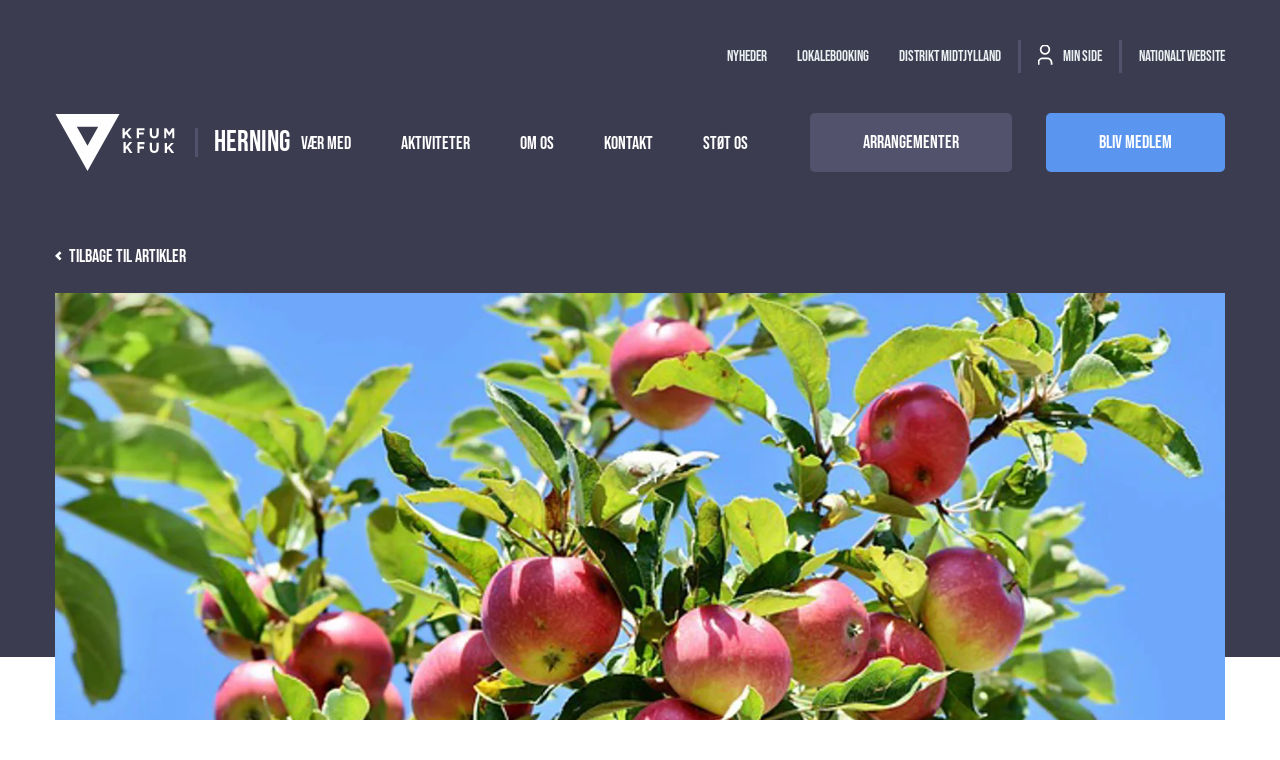

--- FILE ---
content_type: text/html; charset=utf-8
request_url: https://kfum-kfuk.dk/herning/artikler/2022/nyhedsbrev-september-2022/
body_size: 8209
content:

<!doctype html>
<html lang="da-DK">
<head>
    <meta charset="utf-8" />
    <meta name="viewport" content="width=device-width, initial-scale=1.0" />
    <link rel="apple-touch-icon" sizes="180x180" href="/apple-touch-icon.png">
    <link rel="icon" type="image/png" sizes="32x32" href="/favicon-32x32.png">
    <link rel="icon" type="image/png" sizes="16x16" href="/favicon-16x16.png">
    <link rel="mask-icon" color="#e13c23" href="/safari-pinned-tab.svg">
    <link rel="shortcut icon" href="/favicon.ico">
    <meta name="apple-mobile-web-app-title" content="KFUM og KFUK"> 
    <meta name="application-name" content="KFUM og KFUK">
    <meta name="msapplication-TileColor" content="#eaeff1">
    <meta name="theme-color" content="#ffffff">

    <link rel="stylesheet" href="/Frontend/Styles/main.css?v=FU5y_ymkNY9cTfB22OhnyuF39aS5Y85T_gJ_pczFSNo" />

        <title>Nyhedsbrev september 2022</title>

    <meta name="keywords" content="" />
    <meta property="og:title" content="" />
    <meta property="og:description" content="" />
    <meta property="og:type" content="website" />


    <meta property="og:image" content="https://kfum-kfuk.dk/media/fifb3vjv/%C3%A6bletr%C3%A6-og-bl%C3%A5-himmel.jpg" />



<script id="CookieConsent" src="https://policy.app.cookieinformation.com/uc.js" data-culture="DA" type="text/javascript"></script>

<!-- Google Tag Manager -->
<script>(function(w,d,s,l,i){w[l]=w[l]||[];w[l].push({'gtm.start':
new Date().getTime(),event:'gtm.js'});var f=d.getElementsByTagName(s)[0],
j=d.createElement(s),dl=l!='dataLayer'?'&l='+l:'';j.async=true;j.src=
'https://www.googletagmanager.com/gtm.js?id='+i+dl;f.parentNode.insertBefore(j,f);
})(window,document,'script','dataLayer','GTM-WV9KFHG');</script>
<!-- End Google Tag Manager --></head>
<body>


<!-- Google Tag Manager (noscript) -->
<noscript><iframe src="https://www.googletagmanager.com/ns.html?id=GTM-WV9KFHG"
height="0" width="0" style="display:none;visibility:hidden"></iframe></noscript>
<!-- End Google Tag Manager (noscript) -->
<script> (function(d, s, id) { var js; if (d.getElementById(id)) {return;} js = d.createElement(s); js.id = id; js.src = "https://embedsocial.com/cdn/ht.js"; d.getElementsByTagName("head")[0].appendChild(js); }(document, "script", "EmbedSocialHashtagScript")); </script>
<header class="d-none d-xl-block header " data-component="header" data-component-args='{"desktop": true}' style="background: #3c3c50;">
    <div class="container-xxl container-fluid">
        <nav class="header__service-menu">
            <ul>
                    <li class="">
                        <a href="/herning/artikler/">Nyheder</a>
                    </li>
                    <li class="">
                        <a href="/herning/lokalebooking/">Lokalebooking</a>
                    </li>
                    <li class="">
                        <a href="/midtjylland/">Distrikt Midtjylland</a>
                    </li>

                    <li class="header__service-menu-divider">
                        <a href="https://medlem.kfum-kfuk.dk/web/login" target="_blank">
                            <svg width="16px" height="21px" viewBox="0 0 16 21" version="1.1" xmlns="http://www.w3.org/2000/svg" xmlns:xlink="http://www.w3.org/1999/xlink">
                                <g stroke="#ffffff" stroke-width="1.75" fill="none" fill-rule="evenodd" stroke-linejoin="round">
                                    <circle stroke-linecap="round" cx="7" cy="4.58333333" r="4.33333333"></circle>
                                    <path d="M0.5,19.75 L0.5,17.5833333 C0.5,15.1900994 2.44009942,13.25 4.83333333,13.25 L9.16666667,13.25 C11.5599006,13.25 13.5,15.1900994 13.5,17.5833333 L13.5,19.75"></path>
                                </g>
                            </svg>
                            Min side
                        </a>
                    </li>


                <li class="header__service-menu-divider">
                    <a class="active" href="https://kfum-kfuk.dk">Nationalt website</a>
                </li>
            </ul>
        </nav>

        <div class="header__main ms-auto">
            <div class="header__logo">
                <a href="https://kfum-kfuk.dk/herning">
<embed><source srcset="/media/bg2lgeqn/negativ.svg?rmode=pad&v=1db91a7d69ad980&format=webp&quality=80" type="image/webp"></source><img alt="KFUM KFUK" class="header__logo-invert" src="/media/bg2lgeqn/negativ.svg?rmode=pad&v=1db91a7d69ad980&format=svg&quality=80"></img></embed>
<embed><source srcset="/media/pyrmdr3z/farve.svg?rmode=pad&v=1db91a7d6acb3d0&format=webp&quality=80" type="image/webp"></source><img alt="KFUM KFUK" class="header__logo-color" src="/media/pyrmdr3z/farve.svg?rmode=pad&v=1db91a7d6acb3d0&format=svg&quality=80"></img></embed>                </a>
            </div>

            <div class="header__local-title">
            Herning
            </div>

            <nav class="header__main-menu ms-auto">
                <ul>
                        <li class="">
                            <a href="/herning/vaer-med/">
                                V&#xE6;r med
                            </a>

                                <ul>
                                        <li class="">
                                            <a href="/herning/vaer-med/bliv-medlem/">Bliv medlem</a>
                                        </li>
                                        <li class="">
                                            <a href="/herning/vaer-med/bliv-frivillig/">Bliv frivillig</a>
                                        </li>
                                </ul>
                        </li>
                        <li class="">
                            <a href="/herning/aktiviteter/">
                                Aktiviteter
                            </a>

                                <ul>
                                        <li class="">
                                            <a href="/herning/aktiviteter/legegruppe/">Legegruppe</a>
                                        </li>
                                        <li class="">
                                            <a href="/herningboernehoejskole/">B&#xF8;rneh&#xF8;jskole</a>
                                        </li>
                                        <li class="">
                                            <a href="/herning/aktiviteter/fredagsmylder/">Fredagsmylder</a>
                                        </li>
                                        <li class="">
                                            <a href="/herning/aktiviteter/reflex/">Reflex</a>
                                        </li>
                                        <li class="">
                                            <a href="/herning/aktiviteter/fredagstraef/">Fredagstr&#xE6;f</a>
                                        </li>
                                        <li class="">
                                            <a href="/herning/aktiviteter/kryds-og-tvaers/">Kryds og Tv&#xE6;rs</a>
                                        </li>
                                        <li class="">
                                            <a href="/herning/aktiviteter/formiddagskaffe/">Formiddagskaffe</a>
                                        </li>
                                </ul>
                        </li>
                        <li class="">
                            <a href="/herning/om-os/">
                                Om os
                            </a>

                                <ul>
                                        <li class="">
                                            <a href="/herning/om-os/vedtaegter/">Vedt&#xE6;gter</a>
                                        </li>
                                </ul>
                        </li>
                        <li class="">
                            <a href="/herning/kontakt-os/">
                                Kontakt
                            </a>

                                <ul>
                                        <li class="">
                                            <a href="/herning/kontakt-os/bestyrelsen/">Bestyrelsen</a>
                                        </li>
                                        <li class="">
                                            <a href="/herning/kontakt-os/udvalg/">Udvalg</a>
                                        </li>
                                        <li class="">
                                            <a href="/herning/kontakt-os/webmaster/">Webmaster</a>
                                        </li>
                                </ul>
                        </li>
                        <li class="">
                            <a href="/herning/stoet-os/">
                                St&#xF8;t os
                            </a>

                        </li>
                </ul>
            </nav>

            <div class="header__action-menu ">
                    <a class="btn btn--secundary" href="/herning/events/">
                        Arrangementer
                    </a>

                    <a class="btn btn--primary" href="/herning/vaer-med/bliv-medlem/" target="">
                        Bliv medlem
                    </a>
            </div>
        </div>
    </div>
</header>

<header class="d-block d-xl-none header " data-component="header" style="background: #3c3c50;">
    <div class="container-fluid">
        <div class="header__main ms-auto">
            <div class="header__logo">
                <a href="https://kfum-kfuk.dk/herning">
<embed><source srcset="/media/bg2lgeqn/negativ.svg?rmode=pad&v=1db91a7d69ad980&format=webp&quality=80" type="image/webp"></source><img alt="KFUM KFUK" class="header__logo-invert" src="/media/bg2lgeqn/negativ.svg?rmode=pad&v=1db91a7d69ad980&format=svg&quality=80"></img></embed>
<embed><source srcset="/media/pyrmdr3z/farve.svg?rmode=pad&v=1db91a7d6acb3d0&format=webp&quality=80" type="image/webp"></source><img alt="KFUM KFUK" class="header__logo-color" src="/media/pyrmdr3z/farve.svg?rmode=pad&v=1db91a7d6acb3d0&format=svg&quality=80"></img></embed>                </a>
                <div class="header__local-title">
                Herning
                </div>
            </div>

            <div classs="header__menu">
                <button class="header__burger-open">
                    <span></span>
                    Menu
                </button>
            </div>
        </div>
    </div>

    <div class="header__main-menu d-none">
        <div class="header__top-bar">
            <div class="header__logo">
                <a href="https://kfum-kfuk.dk/herning">
<embed><source srcset="/media/pyrmdr3z/farve.svg?rmode=pad&v=1db91a7d6acb3d0&format=webp&quality=80" type="image/webp"></source><img alt="KFUM KFUK" src="/media/pyrmdr3z/farve.svg?rmode=pad&v=1db91a7d6acb3d0&format=svg&quality=80"></img></embed>                </a>
            </div>

            <div classs="header__menu">
                <button class="header__burger-close">
                    <span></span>
                    Luk
                </button>
            </div>
        </div>

        <div class="header__container">
            <nav>
                <ul class="header__menu-container">
                        <li class="header__link">
                            <a href="/herning/vaer-med/">
                                V&#xE6;r med

                                    <span class="header__forward">
                                        <svg width="10px" height="14px" viewBox="0 0 17 23" version="1.1" xmlns="http://www.w3.org/2000/svg" xmlns:xlink="http://www.w3.org/1999/xlink">
                                            <g fill="#5A96F0" transform="translate(-13, 34) rotate(-90)">
                                                <polygon points="28.7363636 14.1363636 22.1363636 20.9935065 15.5363636 14.1363636 11.1363636 18.7077922 22.1363636 30.1363636 33.1363636 18.7077922"></polygon>
                                            </g>
                                        </svg>
                                    </span>
                            </a>

                                <ul>
                                    <li class="header__link">
                                        <a href="#" class="header__back">
                                            <svg width="10px" height="14px" viewBox="0 0 17 23" version="1.1" xmlns="http://www.w3.org/2000/svg" xmlns:xlink="http://www.w3.org/1999/xlink">
                                                <g transform="translate(30, -11) rotate(90)" fill="#5A96F0">
                                                    <polygon points="28.7363636 14.1363636 22.1363636 20.9935065 15.5363636 14.1363636 11.1363636 18.7077922 22.1363636 30.1363636 33.1363636 18.7077922"></polygon>
                                                </g>
                                            </svg>

                                            V&#xE6;r med
                                        </a>
                                    </li>
                                        <li class="header__link">
                                            <a href="/herning/vaer-med/bliv-medlem/">Bliv medlem</a>
                                        </li>
                                        <li class="header__link">
                                            <a href="/herning/vaer-med/bliv-frivillig/">Bliv frivillig</a>
                                        </li>
                                </ul>
                        </li>
                        <li class="header__link">
                            <a href="/herning/aktiviteter/">
                                Aktiviteter

                                    <span class="header__forward">
                                        <svg width="10px" height="14px" viewBox="0 0 17 23" version="1.1" xmlns="http://www.w3.org/2000/svg" xmlns:xlink="http://www.w3.org/1999/xlink">
                                            <g fill="#5A96F0" transform="translate(-13, 34) rotate(-90)">
                                                <polygon points="28.7363636 14.1363636 22.1363636 20.9935065 15.5363636 14.1363636 11.1363636 18.7077922 22.1363636 30.1363636 33.1363636 18.7077922"></polygon>
                                            </g>
                                        </svg>
                                    </span>
                            </a>

                                <ul>
                                    <li class="header__link">
                                        <a href="#" class="header__back">
                                            <svg width="10px" height="14px" viewBox="0 0 17 23" version="1.1" xmlns="http://www.w3.org/2000/svg" xmlns:xlink="http://www.w3.org/1999/xlink">
                                                <g transform="translate(30, -11) rotate(90)" fill="#5A96F0">
                                                    <polygon points="28.7363636 14.1363636 22.1363636 20.9935065 15.5363636 14.1363636 11.1363636 18.7077922 22.1363636 30.1363636 33.1363636 18.7077922"></polygon>
                                                </g>
                                            </svg>

                                            Aktiviteter
                                        </a>
                                    </li>
                                        <li class="header__link">
                                            <a href="/herning/aktiviteter/legegruppe/">Legegruppe</a>
                                        </li>
                                        <li class="header__link">
                                            <a href="/herningboernehoejskole/">B&#xF8;rneh&#xF8;jskole</a>
                                        </li>
                                        <li class="header__link">
                                            <a href="/herning/aktiviteter/fredagsmylder/">Fredagsmylder</a>
                                        </li>
                                        <li class="header__link">
                                            <a href="/herning/aktiviteter/reflex/">Reflex</a>
                                        </li>
                                        <li class="header__link">
                                            <a href="/herning/aktiviteter/fredagstraef/">Fredagstr&#xE6;f</a>
                                        </li>
                                        <li class="header__link">
                                            <a href="/herning/aktiviteter/kryds-og-tvaers/">Kryds og Tv&#xE6;rs</a>
                                        </li>
                                        <li class="header__link">
                                            <a href="/herning/aktiviteter/formiddagskaffe/">Formiddagskaffe</a>
                                        </li>
                                </ul>
                        </li>
                        <li class="header__link">
                            <a href="/herning/om-os/">
                                Om os

                                    <span class="header__forward">
                                        <svg width="10px" height="14px" viewBox="0 0 17 23" version="1.1" xmlns="http://www.w3.org/2000/svg" xmlns:xlink="http://www.w3.org/1999/xlink">
                                            <g fill="#5A96F0" transform="translate(-13, 34) rotate(-90)">
                                                <polygon points="28.7363636 14.1363636 22.1363636 20.9935065 15.5363636 14.1363636 11.1363636 18.7077922 22.1363636 30.1363636 33.1363636 18.7077922"></polygon>
                                            </g>
                                        </svg>
                                    </span>
                            </a>

                                <ul>
                                    <li class="header__link">
                                        <a href="#" class="header__back">
                                            <svg width="10px" height="14px" viewBox="0 0 17 23" version="1.1" xmlns="http://www.w3.org/2000/svg" xmlns:xlink="http://www.w3.org/1999/xlink">
                                                <g transform="translate(30, -11) rotate(90)" fill="#5A96F0">
                                                    <polygon points="28.7363636 14.1363636 22.1363636 20.9935065 15.5363636 14.1363636 11.1363636 18.7077922 22.1363636 30.1363636 33.1363636 18.7077922"></polygon>
                                                </g>
                                            </svg>

                                            Om os
                                        </a>
                                    </li>
                                        <li class="header__link">
                                            <a href="/herning/om-os/vedtaegter/">Vedt&#xE6;gter</a>
                                        </li>
                                </ul>
                        </li>
                        <li class="header__link">
                            <a href="/herning/kontakt-os/">
                                Kontakt

                                    <span class="header__forward">
                                        <svg width="10px" height="14px" viewBox="0 0 17 23" version="1.1" xmlns="http://www.w3.org/2000/svg" xmlns:xlink="http://www.w3.org/1999/xlink">
                                            <g fill="#5A96F0" transform="translate(-13, 34) rotate(-90)">
                                                <polygon points="28.7363636 14.1363636 22.1363636 20.9935065 15.5363636 14.1363636 11.1363636 18.7077922 22.1363636 30.1363636 33.1363636 18.7077922"></polygon>
                                            </g>
                                        </svg>
                                    </span>
                            </a>

                                <ul>
                                    <li class="header__link">
                                        <a href="#" class="header__back">
                                            <svg width="10px" height="14px" viewBox="0 0 17 23" version="1.1" xmlns="http://www.w3.org/2000/svg" xmlns:xlink="http://www.w3.org/1999/xlink">
                                                <g transform="translate(30, -11) rotate(90)" fill="#5A96F0">
                                                    <polygon points="28.7363636 14.1363636 22.1363636 20.9935065 15.5363636 14.1363636 11.1363636 18.7077922 22.1363636 30.1363636 33.1363636 18.7077922"></polygon>
                                                </g>
                                            </svg>

                                            Kontakt
                                        </a>
                                    </li>
                                        <li class="header__link">
                                            <a href="/herning/kontakt-os/bestyrelsen/">Bestyrelsen</a>
                                        </li>
                                        <li class="header__link">
                                            <a href="/herning/kontakt-os/udvalg/">Udvalg</a>
                                        </li>
                                        <li class="header__link">
                                            <a href="/herning/kontakt-os/webmaster/">Webmaster</a>
                                        </li>
                                </ul>
                        </li>
                        <li class="header__link">
                            <a href="/herning/stoet-os/">
                                St&#xF8;t os

                            </a>

                        </li>
                </ul>

                <ul class="header__push">

                        <li class="header__service">
                            <a href="/herning/artikler/">Nyheder</a>
                        </li>
                        <li class="header__service">
                            <a href="/herning/lokalebooking/">Lokalebooking</a>
                        </li>
                        <li class="header__service">
                            <a href="/midtjylland/">Distrikt Midtjylland</a>
                        </li>
                </ul>
                <ul class="header__push">
                        <li class="header__divider">
                            <a href="https://medlem.kfum-kfuk.dk/web/login" target="_blank">
                                <svg width="16px" height="21px" viewBox="0 0 16 21" version="1.1" xmlns="http://www.w3.org/2000/svg" xmlns:xlink="http://www.w3.org/1999/xlink">
                                    <g stroke="#3c3c50" stroke-width="1.75" fill="none" fill-rule="evenodd" stroke-linejoin="round">
                                        <circle stroke-linecap="round" cx="7" cy="4.58333333" r="4.33333333"></circle>
                                        <path d="M0.5,19.75 L0.5,17.5833333 C0.5,15.1900994 2.44009942,13.25 4.83333333,13.25 L9.16666667,13.25 C11.5599006,13.25 13.5,15.1900994 13.5,17.5833333 L13.5,19.75"></path>
                                    </g>
                                </svg>
                                Min side
                            </a>
                        </li>
                </ul>
                <ul class="header__push header__lang">
                    <li>
                        <a class="active" href="https://kfum-kfuk.dk">Nationalt website</a>
                    </li>

                </ul>
            </nav>
        </div>

        <div class="header__action-menu">
                <a class="btn btn--secundary" href="/herning/events/">
                    Arrangementer
                </a>

                <a class="btn btn--primary" href="/herning/vaer-med/bliv-medlem/" target="">Bliv medlem</a>
        </div>
    </div>
</header>
    <main>
        

<div class="article-page">
    <div class="article-page__top">
        <div class="article-page__background">
            <div class="container-xxl container-fluid">
                <div class="row">
                    <div class="col-12">
                        <div class="article-page__back-link">
                            <a href="/herning/artikler/">
                                <svg width="7px" height="10px" class="me-1" viewBox="0 0 17 23" version="1.1" xmlns="http://www.w3.org/2000/svg" xmlns:xlink="http://www.w3.org/1999/xlink">
                                    <g transform="translate(30, -11) rotate(90)" fill="#fff">
                                        <polygon points="28.7363636 14.1363636 22.1363636 20.9935065 15.5363636 14.1363636 11.1363636 18.7077922 22.1363636 30.1363636 33.1363636 18.7077922"></polygon>
                                    </g>
                                </svg>
                                Tilbage til artikler
                            </a>
                        </div>
                        <figure class="article-page__image">
                            <picture><source media="(max-width: 767px" srcset="/media/fifb3vjv/æbletræ-og-blå-himmel.jpg?mode=crop&width=745&height=530&format=webp&quality=80" type="image/webp"></source><source media="(max-width: 767px" srcset="/media/fifb3vjv/æbletræ-og-blå-himmel.jpg?mode=crop&width=745&height=530&format=jpg&quality=80" type="image/jpg"></source><source srcset="/media/fifb3vjv/æbletræ-og-blå-himmel.jpg?mode=crop&width=1400&height=675&format=webp&quality=80" type="image/webp"></source><img alt="" loading="lazy" src="/media/fifb3vjv/æbletræ-og-blå-himmel.jpg?mode=crop&width=1400&height=675&format=jpg&quality=80"></img></picture>
                        </figure>
                    </div>
                </div>
            </div>
        </div>
        <div class="container-xxl container-fluid">
            <div class="row flex-column-reverse flex-xl-row">
                <div class="col-12 col-xl-1">
                    <div class="article-page__share">
                        <span>Del artikel</span>

                        <button data-component="share" data-component-args='{"url": "http://www.facebook.com/sharer.php?u=https://kfum-kfuk.dk/herning/artikler/2022/nyhedsbrev-september-2022/"}'>
                            <svg width="40px" height="40px" viewBox="0 0 40 40" version="1.1" xmlns="http://www.w3.org/2000/svg" xmlns:xlink="http://www.w3.org/1999/xlink">
                                <g stroke="none" stroke-width="1" fill="#3C3C50" fill-rule="evenodd">
                                    <path d="M20,0 C31.0456955,0 40,8.95430446 40,20 C40,31.0456955 31.0456955,40 20,40 C8.95430446,40 0,31.0456955 0,20 C0,8.95430446 8.95430446,0 20,0 Z M24.7983948,9.33333333 L21.7943222,9.33333333 C18.1859479,9.33333333 16.9158937,11.1523277 16.9158937,14.2113043 L16.9158937,16.4625939 L14.6666667,16.4625939 L14.6666667,20.212266 L16.9158937,20.212266 L16.9158937,31.0928973 L21.4179626,31.0928973 L21.4179626,20.2118413 L24.4216099,20.2118413 L24.819658,16.4621692 L21.4179626,16.4621692 L21.4230658,14.5854222 C21.4230658,13.60745 21.5159862,13.0834301 22.9206368,13.0834301 L24.7983948,13.0834301 L24.7983948,9.33333333 Z"></path>
                                </g>
                            </svg>
                        </button>
                    </div>
                </div>
                <div class="col-12 col-xl-10">
                    <div class="article-page__teaser">
                        <span class="article-page__tag"></span>
                        <h1>Nyhedsbrev september 2022</h1>
                        <p class="article-page-summury">Udsendt pr. mail til medlemmerne d. 15. september</p>
                        <p class="article-page-meta"><time>15. september 2022</time> Poul Rabjerg</p>
                    </div>
                </div>
            </div>
        </div>
    </div>

    <article>
<section class="slongcontentsection">

<div class="container-xxl container-fluid">
    <div class="long-content">
        <h4><strong>På lørdag er Ten Sing en del af åbningsceremonien for En FRI dag på torvet i Herning kl. 10</strong></h4>
<p>Tale ved Dorte West og musik fra Ten Sing.</p>
<p>”En FRI dag, det er dagen, hvor vi fylder gågaden med festlige foreninger og frivillige.<br />Der vil være aktiviteter for alle aldre og konkurrencer for bøde børn og voksne-<br />- med mulighed for at vinde fede præmier”</p>
<h4>"Barn af et tvangsægteskab" Ved journalist Deniz B. Serinci, tirsdag 20. september kl. 19.30</h4>
<p>Foredrag om årsager, konsekvenser og løsninger på social kontrol, tvangsægteskaber og æresdrab.<br />Deniz: "Undersøgelser har påvist massiv social kontrol blandt nydanskere; eksempelvis føler hver tredje indvandrerpige ikke, at hun må få en kæreste.<br />Jeg holder foredrag om årsager, konsekvenser og løsninger på social kontrol, tvangsægteskaber og æresdrab.<br />Jeg er født i Danmark af kurdiske forældre og er barn af tvangsægteskab.<br />Jeg fortæller, hvordan jeg i min gymnasietid sammen med en gruppe drenge udøvede social kontrol mod skolens muslimske piger. Vi holdt øje med, om pigerne talte med danske drenge, dansede med dem til festerne, eller spiste svinekød i kantinen.<br />Efter gymnasietiden fik to oplevelser mig til at tage afstand fra nogle af de normer, jeg er vokset op i.<br />Senere studerende jeg historie og Mellemøststudier og fik et fagligt indblik i de dybereliggende årsager til social kontrol, tvangsægteskaber og æresdrab."<br />"Deniz er knusende dygtig til at formidle svært stof, så alle kan forstå det." - Mads Brügger, Radio24syv.</p>
<h4>Sigurd Barrett i Herning kirke, 23. september kl. 19:00</h4>
<p>De lokale Y's Mens klubber indbyder til dansk 75 år jubilæum og international 100 år jubilæum.</p>
<p>Dette foregår i Herning kirke, fredag den 23. september kl. 19:00.<br />Sigurd Barrett synger og fortæller bibelhistorie.</p>
<p>Efterfølgende vil der være et lille traktement i kirkehuset.</p>
<h4>Børnehøjskole, 24. septermber kl. 13.00</h4>
<p>Her får vi besøg af Peter Vittrup fra Amager som vil orienterer om de erfaringer de har gjort sig på Amager i opstartsfasen med Børnehøjskole.</p>
<p>Tilmelding til Linda Thorkildsen send en mail til <a rel="noopener" href="mailto:lt@kfum-kfuk.dk" target="_blank">lt@kfum-kfuk.dk</a>  eller sms på 5168-8495, senest torsdag den 22.09.</p>
<h4>Ny bog i biblioteket: <em>Kom og vær med</em></h4>
<p>I foreningsbygningen har vi et bibliotek med mange forskellige bøger, som vi medlemmer af foreningen kan benytte os af.</p>
<p>Landsbevægelsen har lige sendt os en by bog:<br /><em>Kom og vær med</em> er en aktivitetsbog til brug i fællesskabet mellem børn og voksne. Bogen rummer 25 bibel-fortællinger, der sammen med en ledsagende refleksion og et væld af farverige fotos inspirerer til aktiviteter og lege og sætter samtaler i gang om tro og kristendom – mens man støber lys, laver raketter med natron, leger Judas, tager på drømme­rejser eller bager et gavebrød.<br /><br /><a rel="noopener" href="https://issuu.com/bibelselskabet/docs/kom_vaer_med_bladrepdf_1_" target="_blank" title="" data-saferedirecturl="https://www.google.com/url?q=https://issuu.com/bibelselskabet/docs/kom_vaer_med_bladrepdf_1_&source=gmail&ust=1663353700801000&usg=AOvVaw2B_ul3ToakmbQVq1k5BjfQ">https://issuu.com/bibelselskabet/docs/kom_vaer_med_bladrepdf_1_</a></p>
<p>På bestyrelsens vegne<br />Poul Rabjerg</p>
    </div>
</div>
</section>    </article>
</div>


    </main>

<footer class="footer">
    
<div class="footer__top">

        <nav class="footer__top-social" aria-label="Footer - social medier links">
            <ul>
                    <li>
                        <a aria-label="Facebook" href="https://www.facebook.com/KFUMogKFUKHerning" target="_blank">
                            <img src="/media/3zffud4x/face2.svg" loading="lazy" alt="" />
                        </a>
                    </li>
                    <li>
                        <a aria-label="Instagram" href="https://www.instagram.com/kfumogkfukidanmark/" target="_blank">
                            <img src="/media/y40fpdmz/insta.svg" loading="lazy" alt="" />
                        </a>
                    </li>
                    <li>
                        <a aria-label="YouTube" href="https://www.youtube.com/user/kfumkfuk" target="_blank">
                            <img src="/media/nodlvl5i/youtube.svg" loading="lazy" alt="" />
                        </a>
                    </li>
            </ul>
        </nav>
</div>

        <div class="footer__bottom">
            <div class="container-xxl container-fluid">
                <ul class="footer__bottom-infomation">
                        <li>KFUM og KFUK i Herning</li>



                        <li><a href="mailto:formand.herning@kfum-kfuk.dk">formand.herning@kfum-kfuk.dk</a></li>
                </ul>

                    <nav class="footer__bottom-privacy" aria-label="Footer - link til privatelivspoltik og cookie">
                        <ul>
                                <li><a href="/info/privatlivspolitik/" target="_blank">Privatlivspolitik</a></li>
                                <li><a href="/info/cookiepolitik/">Cookiepolitik</a></li>
                        </ul>
                    </nav>
            </div>
        </div>
</footer>
<script type="text/javascript" src="/Frontend/Scripts/Kfum.bundle.js"></script>
</body>
</html>

--- FILE ---
content_type: text/javascript
request_url: https://kfum-kfuk.dk/Frontend/Scripts/Src_Scripts_components_share_js.9571a54cbf81fbcfaf31.js
body_size: 416
content:
(globalThis["webpackChunkKfum"] = globalThis["webpackChunkKfum"] || []).push([["Src_Scripts_components_share_js"],{

/***/ "./Src/Scripts/components/share.js":
/*!*****************************************!*\
  !*** ./Src/Scripts/components/share.js ***!
  \*****************************************/
/*! flagged exports */
/*! export __esModule [provided] [no usage info] [missing usage info prevents renaming] */
/*! export default [provided] [no usage info] [missing usage info prevents renaming] */
/*! other exports [not provided] [no usage info] */
/*! runtime requirements: __webpack_exports__ */
/***/ ((__unused_webpack_module, exports) => {

"use strict";


Object.defineProperty(exports, "__esModule", ({
  value: true
}));
exports.default = void 0;

class Share {
  constructor(elm, args) {
    elm.addEventListener('click', e => {
      e.preventDefault();
      window.open(args.url, 'KFUM', 'width=500,height=400,status=yes,toolbar=no,menubar=no,location=no');
    });
  }

}

exports.default = Share;

/***/ })

}]);
//# sourceMappingURL=Src_Scripts_components_share_js.9571a54cbf81fbcfaf31.js.map

--- FILE ---
content_type: text/javascript
request_url: https://kfum-kfuk.dk/Frontend/Scripts/Kfum.bundle.js
body_size: 6739
content:
/******/ (() => { // webpackBootstrap
/******/ 	"use strict";
/******/ 	var __webpack_modules__ = ({

/***/ "./Src/Scripts/architecture/componentRepository.js":
/*!*********************************************************!*\
  !*** ./Src/Scripts/architecture/componentRepository.js ***!
  \*********************************************************/
/*! flagged exports */
/*! export __esModule [provided] [no usage info] [missing usage info prevents renaming] */
/*! export default [provided] [no usage info] [missing usage info prevents renaming] */
/*! other exports [not provided] [no usage info] */
/*! runtime requirements: __webpack_exports__ */
/***/ ((__unused_webpack_module, exports) => {



Object.defineProperty(exports, "__esModule", ({
  value: true
}));
exports.default = void 0;

class ComponentRepository {
  constructor(componentSourceMap) {
    // The property name is the key used to instantiate the component.
    // The property value is the path of the file (navigated from the scripts folder) excluded the file ending.
    // The order they appear in the sourcemap will affect the order they are instantiated in.
    // Shared components should generally be instantiated before controllers.
    this.componentSourceMap = componentSourceMap;
    this.componentClassPromiseMap = {}; // Will hold promises for all for classes needed to instantiate components

    this.globalInstances = {}; // Will hold components with a data-component-id, that can be queried globally

    this.loadedComponents = {}; // Will hold all loaded component instances
    // initializedPromise will resolve when the load function has run and all components have been initialized.

    this.initializedPromiseResolve = null;
    this.initializedPromiseReject = null;
    this.initializedPromise = new Promise((resolve, reject) => {
      this.initializedPromiseResolve = resolve;
      this.initializedPromiseReject = reject;
    }); // Load all classes required for the components on the current page.

    for (const componentKey in this.componentSourceMap) {
      if (document.querySelector('[data-component="' + componentKey + '"]')) {
        this.loadComponentClass(componentKey);
      }
    }

    this.load();
  }
  /*
   * Iterates all elements in the DOM with the 'data-component' attribute,
   * and instantiates the corresponding component.
   * Returns a promise that will resolve when all components have been instantiated or have failed.
   */


  load() {
    const loadComponentsPromiseArray = [];
    document.querySelectorAll('[data-component]').forEach(c => {
      const componentKey = c.getAttribute('data-component');
      const componentId = c.getAttribute('data-component-id');
      const componentArgs = c.getAttribute('data-component-args');

      if (this.componentClassPromiseMap[componentKey]) {
        const loadPromise = new Promise((resolve, reject) => {
          this.componentClassPromiseMap[componentKey].then(Component => {
            let args = null;

            if (componentArgs) {
              args = JSON.parse(componentArgs);
            }

            const newComponentInstance = new Component(c, args);

            if (!this.loadedComponents[componentKey]) {
              this.loadedComponents[componentKey] = [];
            }

            this.loadedComponents[componentKey].push(newComponentInstance); // If the component has a component ID, add it to globalInstances

            if (componentId) {
              this.globalInstances[componentId] = newComponentInstance;
            }

            resolve(newComponentInstance);
          }).catch(error => {
            console.error('Error instantiating component: ', componentKey, error);
            reject();
          });
        });
        loadComponentsPromiseArray.push(loadPromise);
      } else {
        console.warn('unable to find component: ', componentKey);
      }
    });
    return Promise.all(loadComponentsPromiseArray).then(() => {
      this.initializedPromiseResolve();
    });
  }
  /**
   * Returns a promise that will eventually resolve with
   * the class corresponsing the component key.
   */


  loadComponentClass(key) {
    if (this.componentClassPromiseMap[key]) {
      return this.componentClassPromiseMap[key];
    }

    this.componentClassPromiseMap[key] = this.componentSourceMap[key]().then(componentLoad => {
      return componentLoad.default;
    });
    return this.componentClassPromiseMap[key];
  }
  /**
   * Returns a promise that will eventually resolve with
   * a specific instance of a component, based on its ID.
   */


  getGlobalInstance(instanceId) {
    return this.initializedPromise.then(() => {
      return instanceId ? this.globalInstances[instanceId] : undefined;
    });
  }
  /**
   * Returns a promise that will eventually resolve with
   * all instances of a specific type.
   */


  getInstancesOfType(key) {
    return this.initializedPromise.then(() => {
      return this.loadedComponents[key];
    });
  }

}

exports.default = ComponentRepository;

/***/ }),

/***/ "./Src/Scripts/helpers/gtm.js":
/*!************************************!*\
  !*** ./Src/Scripts/helpers/gtm.js ***!
  \************************************/
/*! flagged exports */
/*! export __esModule [provided] [no usage info] [missing usage info prevents renaming] */
/*! export default [provided] [no usage info] [missing usage info prevents renaming] */
/*! other exports [not provided] [no usage info] */
/*! runtime requirements: __webpack_exports__ */
/***/ ((__unused_webpack_module, exports) => {



Object.defineProperty(exports, "__esModule", ({
  value: true
}));
exports.default = void 0;

class GtmHelper {
  constructor() {
    if (!window.dataLayer) {
      window.dataLayer = [];
    }

    if (document.querySelector('.accordion')) {
      this.accordion();
    }
  }

  accordion() {
    document.querySelectorAll('.accordion-button').forEach(item => {
      item.addEventListener('click', e => {
        if (e.target.dataset.gtmEvent === 'faq-section-opened') {
          e.target.dataset.gtmEvent = 'faq-section-closed';
        } else {
          e.target.dataset.gtmEvent = 'faq-section-opened';
        }
      });
    });
  }

}

exports.default = GtmHelper;

/***/ })

/******/ 	});
/************************************************************************/
/******/ 	// The module cache
/******/ 	var __webpack_module_cache__ = {};
/******/ 	
/******/ 	// The require function
/******/ 	function __webpack_require__(moduleId) {
/******/ 		// Check if module is in cache
/******/ 		if(__webpack_module_cache__[moduleId]) {
/******/ 			return __webpack_module_cache__[moduleId].exports;
/******/ 		}
/******/ 		// Create a new module (and put it into the cache)
/******/ 		var module = __webpack_module_cache__[moduleId] = {
/******/ 			// no module.id needed
/******/ 			// no module.loaded needed
/******/ 			exports: {}
/******/ 		};
/******/ 	
/******/ 		// Execute the module function
/******/ 		__webpack_modules__[moduleId](module, module.exports, __webpack_require__);
/******/ 	
/******/ 		// Return the exports of the module
/******/ 		return module.exports;
/******/ 	}
/******/ 	
/******/ 	// expose the modules object (__webpack_modules__)
/******/ 	__webpack_require__.m = __webpack_modules__;
/******/ 	
/************************************************************************/
/******/ 	/* webpack/runtime/define property getters */
/******/ 	(() => {
/******/ 		// define getter functions for harmony exports
/******/ 		__webpack_require__.d = (exports, definition) => {
/******/ 			for(var key in definition) {
/******/ 				if(__webpack_require__.o(definition, key) && !__webpack_require__.o(exports, key)) {
/******/ 					Object.defineProperty(exports, key, { enumerable: true, get: definition[key] });
/******/ 				}
/******/ 			}
/******/ 		};
/******/ 	})();
/******/ 	
/******/ 	/* webpack/runtime/ensure chunk */
/******/ 	(() => {
/******/ 		__webpack_require__.f = {};
/******/ 		// This file contains only the entry chunk.
/******/ 		// The chunk loading function for additional chunks
/******/ 		__webpack_require__.e = (chunkId) => {
/******/ 			return Promise.all(Object.keys(__webpack_require__.f).reduce((promises, key) => {
/******/ 				__webpack_require__.f[key](chunkId, promises);
/******/ 				return promises;
/******/ 			}, []));
/******/ 		};
/******/ 	})();
/******/ 	
/******/ 	/* webpack/runtime/get javascript chunk filename */
/******/ 	(() => {
/******/ 		// This function allow to reference async chunks
/******/ 		__webpack_require__.u = (chunkId) => {
/******/ 			// return url for filenames based on template
/******/ 			return "" + chunkId + "." + {"vendors-node_modules_bootstrap_js_src_base-component_js-node_modules_bootstrap_js_src_dom_man-aeeb22":"9f5c3a44d1e9a18323cc","vendors-node_modules_bootstrap_js_src_dropdown_js":"10675023f70d9085762c","vendors-node_modules_swiper_swiper-bundle_esm_js":"b3be2656cd90e5c68e1e","Src_Scripts_components_image-gallery_js":"2589321be0eb024ef85d","vendors-node_modules_bootstrap_js_src_collapse_js":"f1b278e872dc979e0073","Src_Scripts_components_tab-section_js":"b3ceca1d47de1d6072d0","Src_Scripts_components_hero-countdown_js":"c817d94335d20e0a857b","Src_Scripts_components_short-content-swiper_js":"65b9b4233653612d74d8","Src_Scripts_components_video_js":"1d416369de5a2f631de4","Src_Scripts_components_footer-newsletter_js":"0e48a43753947376f13d","Src_Scripts_components_timeline-section_js":"ad9f63b551c255e2c3ec","Src_Scripts_components_unionsList_js":"c7be756b089c5c35f85a","Src_Scripts_components_filter-employee_js":"0d6d1765a8e679b18661","Src_Scripts_components_filter-houses_js":"d9d1092c865ba5623e67","Src_Scripts_components_filter-articles_js":"f2ebe03d84453f6d49e2","Src_Scripts_components_fact_js":"034a25a3788426d64586","Src_Scripts_components_header_js":"1987c6cb5214fff33b6d","Src_Scripts_components_facebook-feed_js":"c715c710bc457f4b471e","Src_Scripts_components_relatede-slider_js":"7397885f4c48b3e3b015","Src_Scripts_components_share_js":"9571a54cbf81fbcfaf31","Src_Scripts_components_filter-unions-list_js":"1cc689ab2d091ee4ee86","Src_Scripts_components_local-unions-list_js":"0128d2f43d974fabe0ce","Src_Scripts_components_filter-events_js":"d07644f210db2c8ac941","Src_Scripts_components_filter-activities_js":"505b3b59f690d4842c9b","vendors-node_modules_vimeo_player_dist_player_es_js":"07c93394bd7dc77032d2"}[chunkId] + ".js";
/******/ 		};
/******/ 	})();
/******/ 	
/******/ 	/* webpack/runtime/global */
/******/ 	(() => {
/******/ 		__webpack_require__.g = (function() {
/******/ 			if (typeof globalThis === 'object') return globalThis;
/******/ 			try {
/******/ 				return this || new Function('return this')();
/******/ 			} catch (e) {
/******/ 				if (typeof window === 'object') return window;
/******/ 			}
/******/ 		})();
/******/ 	})();
/******/ 	
/******/ 	/* webpack/runtime/hasOwnProperty shorthand */
/******/ 	(() => {
/******/ 		__webpack_require__.o = (obj, prop) => Object.prototype.hasOwnProperty.call(obj, prop)
/******/ 	})();
/******/ 	
/******/ 	/* webpack/runtime/load script */
/******/ 	(() => {
/******/ 		var inProgress = {};
/******/ 		var dataWebpackPrefix = "Kfum:";
/******/ 		// loadScript function to load a script via script tag
/******/ 		__webpack_require__.l = (url, done, key) => {
/******/ 			if(inProgress[url]) { inProgress[url].push(done); return; }
/******/ 			var script, needAttach;
/******/ 			if(key !== undefined) {
/******/ 				var scripts = document.getElementsByTagName("script");
/******/ 				for(var i = 0; i < scripts.length; i++) {
/******/ 					var s = scripts[i];
/******/ 					if(s.getAttribute("src") == url || s.getAttribute("data-webpack") == dataWebpackPrefix + key) { script = s; break; }
/******/ 				}
/******/ 			}
/******/ 			if(!script) {
/******/ 				needAttach = true;
/******/ 				script = document.createElement('script');
/******/ 		
/******/ 				script.charset = 'utf-8';
/******/ 				script.timeout = 120;
/******/ 				if (__webpack_require__.nc) {
/******/ 					script.setAttribute("nonce", __webpack_require__.nc);
/******/ 				}
/******/ 				script.setAttribute("data-webpack", dataWebpackPrefix + key);
/******/ 				script.src = url;
/******/ 			}
/******/ 			inProgress[url] = [done];
/******/ 			var onScriptComplete = (prev, event) => {
/******/ 				// avoid mem leaks in IE.
/******/ 				script.onerror = script.onload = null;
/******/ 				clearTimeout(timeout);
/******/ 				var doneFns = inProgress[url];
/******/ 				delete inProgress[url];
/******/ 				script.parentNode && script.parentNode.removeChild(script);
/******/ 				doneFns && doneFns.forEach((fn) => fn(event));
/******/ 				if(prev) return prev(event);
/******/ 			}
/******/ 			;
/******/ 			var timeout = setTimeout(onScriptComplete.bind(null, undefined, { type: 'timeout', target: script }), 120000);
/******/ 			script.onerror = onScriptComplete.bind(null, script.onerror);
/******/ 			script.onload = onScriptComplete.bind(null, script.onload);
/******/ 			needAttach && document.head.appendChild(script);
/******/ 		};
/******/ 	})();
/******/ 	
/******/ 	/* webpack/runtime/make namespace object */
/******/ 	(() => {
/******/ 		// define __esModule on exports
/******/ 		__webpack_require__.r = (exports) => {
/******/ 			if(typeof Symbol !== 'undefined' && Symbol.toStringTag) {
/******/ 				Object.defineProperty(exports, Symbol.toStringTag, { value: 'Module' });
/******/ 			}
/******/ 			Object.defineProperty(exports, '__esModule', { value: true });
/******/ 		};
/******/ 	})();
/******/ 	
/******/ 	/* webpack/runtime/publicPath */
/******/ 	(() => {
/******/ 		__webpack_require__.p = "/Frontend/Scripts/";
/******/ 	})();
/******/ 	
/******/ 	/* webpack/runtime/jsonp chunk loading */
/******/ 	(() => {
/******/ 		// no baseURI
/******/ 		
/******/ 		// object to store loaded and loading chunks
/******/ 		// undefined = chunk not loaded, null = chunk preloaded/prefetched
/******/ 		// Promise = chunk loading, 0 = chunk loaded
/******/ 		var installedChunks = {
/******/ 			"Kfum": 0
/******/ 		};
/******/ 		
/******/ 		
/******/ 		__webpack_require__.f.j = (chunkId, promises) => {
/******/ 				// JSONP chunk loading for javascript
/******/ 				var installedChunkData = __webpack_require__.o(installedChunks, chunkId) ? installedChunks[chunkId] : undefined;
/******/ 				if(installedChunkData !== 0) { // 0 means "already installed".
/******/ 		
/******/ 					// a Promise means "currently loading".
/******/ 					if(installedChunkData) {
/******/ 						promises.push(installedChunkData[2]);
/******/ 					} else {
/******/ 						if(true) { // all chunks have JS
/******/ 							// setup Promise in chunk cache
/******/ 							var promise = new Promise((resolve, reject) => {
/******/ 								installedChunkData = installedChunks[chunkId] = [resolve, reject];
/******/ 							});
/******/ 							promises.push(installedChunkData[2] = promise);
/******/ 		
/******/ 							// start chunk loading
/******/ 							var url = __webpack_require__.p + __webpack_require__.u(chunkId);
/******/ 							// create error before stack unwound to get useful stacktrace later
/******/ 							var error = new Error();
/******/ 							var loadingEnded = (event) => {
/******/ 								if(__webpack_require__.o(installedChunks, chunkId)) {
/******/ 									installedChunkData = installedChunks[chunkId];
/******/ 									if(installedChunkData !== 0) installedChunks[chunkId] = undefined;
/******/ 									if(installedChunkData) {
/******/ 										var errorType = event && (event.type === 'load' ? 'missing' : event.type);
/******/ 										var realSrc = event && event.target && event.target.src;
/******/ 										error.message = 'Loading chunk ' + chunkId + ' failed.\n(' + errorType + ': ' + realSrc + ')';
/******/ 										error.name = 'ChunkLoadError';
/******/ 										error.type = errorType;
/******/ 										error.request = realSrc;
/******/ 										installedChunkData[1](error);
/******/ 									}
/******/ 								}
/******/ 							};
/******/ 							__webpack_require__.l(url, loadingEnded, "chunk-" + chunkId);
/******/ 						} else installedChunks[chunkId] = 0;
/******/ 					}
/******/ 				}
/******/ 		};
/******/ 		
/******/ 		// no prefetching
/******/ 		
/******/ 		// no preloaded
/******/ 		
/******/ 		// no HMR
/******/ 		
/******/ 		// no HMR manifest
/******/ 		
/******/ 		// no deferred startup
/******/ 		
/******/ 		// install a JSONP callback for chunk loading
/******/ 		var webpackJsonpCallback = (data) => {
/******/ 			var [chunkIds, moreModules, runtime] = data;
/******/ 			// add "moreModules" to the modules object,
/******/ 			// then flag all "chunkIds" as loaded and fire callback
/******/ 			var moduleId, chunkId, i = 0, resolves = [];
/******/ 			for(;i < chunkIds.length; i++) {
/******/ 				chunkId = chunkIds[i];
/******/ 				if(__webpack_require__.o(installedChunks, chunkId) && installedChunks[chunkId]) {
/******/ 					resolves.push(installedChunks[chunkId][0]);
/******/ 				}
/******/ 				installedChunks[chunkId] = 0;
/******/ 			}
/******/ 			for(moduleId in moreModules) {
/******/ 				if(__webpack_require__.o(moreModules, moduleId)) {
/******/ 					__webpack_require__.m[moduleId] = moreModules[moduleId];
/******/ 				}
/******/ 			}
/******/ 			if(runtime) runtime(__webpack_require__);
/******/ 			parentChunkLoadingFunction(data);
/******/ 			while(resolves.length) {
/******/ 				resolves.shift()();
/******/ 			}
/******/ 		
/******/ 		}
/******/ 		
/******/ 		var chunkLoadingGlobal = globalThis["webpackChunkKfum"] = globalThis["webpackChunkKfum"] || [];
/******/ 		var parentChunkLoadingFunction = chunkLoadingGlobal.push.bind(chunkLoadingGlobal);
/******/ 		chunkLoadingGlobal.push = webpackJsonpCallback;
/******/ 	})();
/******/ 	
/************************************************************************/
(() => {
/*!******************************!*\
  !*** ./Src/Scripts/index.js ***!
  \******************************/
/*! unknown exports (runtime-defined) */
/*! runtime requirements: __webpack_require__, __webpack_require__.e, __webpack_require__.* */


var _componentRepository = _interopRequireDefault(__webpack_require__(/*! ./architecture/componentRepository */ "./Src/Scripts/architecture/componentRepository.js"));

var _gtm = _interopRequireDefault(__webpack_require__(/*! ./helpers/gtm */ "./Src/Scripts/helpers/gtm.js"));

function _interopRequireDefault(obj) { return obj && obj.__esModule ? obj : { default: obj }; }

document.addEventListener('DOMContentLoaded', function () {
  window.cr = new _componentRepository.default({
    'dropdown': () => Promise.all(/*! import() */[__webpack_require__.e("vendors-node_modules_bootstrap_js_src_base-component_js-node_modules_bootstrap_js_src_dom_man-aeeb22"), __webpack_require__.e("vendors-node_modules_bootstrap_js_src_dropdown_js")]).then(__webpack_require__.bind(__webpack_require__, /*! ../../node_modules/bootstrap/js/src/dropdown.js */ "./node_modules/bootstrap/js/src/dropdown.js")),
    'image-gallery': () => Promise.all(/*! import() */[__webpack_require__.e("vendors-node_modules_swiper_swiper-bundle_esm_js"), __webpack_require__.e("Src_Scripts_components_image-gallery_js")]).then(__webpack_require__.bind(__webpack_require__, /*! ./components/image-gallery */ "./Src/Scripts/components/image-gallery.js")),
    'accordions': () => Promise.all(/*! import() */[__webpack_require__.e("vendors-node_modules_bootstrap_js_src_base-component_js-node_modules_bootstrap_js_src_dom_man-aeeb22"), __webpack_require__.e("vendors-node_modules_bootstrap_js_src_collapse_js")]).then(__webpack_require__.bind(__webpack_require__, /*! ../../node_modules/bootstrap/js/src/collapse.js */ "./node_modules/bootstrap/js/src/collapse.js")),
    'tab-section': () => __webpack_require__.e(/*! import() */ "Src_Scripts_components_tab-section_js").then(__webpack_require__.bind(__webpack_require__, /*! ./components/tab-section */ "./Src/Scripts/components/tab-section.js")),
    'hero-countdown': () => __webpack_require__.e(/*! import() */ "Src_Scripts_components_hero-countdown_js").then(__webpack_require__.bind(__webpack_require__, /*! ./components/hero-countdown.js */ "./Src/Scripts/components/hero-countdown.js")),
    'short-content-swiper': () => Promise.all(/*! import() */[__webpack_require__.e("vendors-node_modules_swiper_swiper-bundle_esm_js"), __webpack_require__.e("Src_Scripts_components_short-content-swiper_js")]).then(__webpack_require__.bind(__webpack_require__, /*! ./components/short-content-swiper.js */ "./Src/Scripts/components/short-content-swiper.js")),
    'video': () => __webpack_require__.e(/*! import() */ "Src_Scripts_components_video_js").then(__webpack_require__.bind(__webpack_require__, /*! ./components/video */ "./Src/Scripts/components/video.js")),
    'footer-newsletter': () => __webpack_require__.e(/*! import() */ "Src_Scripts_components_footer-newsletter_js").then(__webpack_require__.bind(__webpack_require__, /*! ./components/footer-newsletter */ "./Src/Scripts/components/footer-newsletter.js")),
    'timeline': () => __webpack_require__.e(/*! import() */ "Src_Scripts_components_timeline-section_js").then(__webpack_require__.bind(__webpack_require__, /*! ./components/timeline-section */ "./Src/Scripts/components/timeline-section.js")),
    'unionsList': () => __webpack_require__.e(/*! import() */ "Src_Scripts_components_unionsList_js").then(__webpack_require__.bind(__webpack_require__, /*! ./components/unionsList */ "./Src/Scripts/components/unionsList.js")),
    'filter-employee': () => __webpack_require__.e(/*! import() */ "Src_Scripts_components_filter-employee_js").then(__webpack_require__.bind(__webpack_require__, /*! ./components/filter-employee */ "./Src/Scripts/components/filter-employee.js")),
    'filter-houses': () => __webpack_require__.e(/*! import() */ "Src_Scripts_components_filter-houses_js").then(__webpack_require__.bind(__webpack_require__, /*! ./components/filter-houses */ "./Src/Scripts/components/filter-houses.js")),
    'filter-articles': () => __webpack_require__.e(/*! import() */ "Src_Scripts_components_filter-articles_js").then(__webpack_require__.bind(__webpack_require__, /*! ./components/filter-articles */ "./Src/Scripts/components/filter-articles.js")),
    'fact': () => __webpack_require__.e(/*! import() */ "Src_Scripts_components_fact_js").then(__webpack_require__.bind(__webpack_require__, /*! ./components/fact.js */ "./Src/Scripts/components/fact.js")),
    'header': () => __webpack_require__.e(/*! import() */ "Src_Scripts_components_header_js").then(__webpack_require__.bind(__webpack_require__, /*! ./components/header.js */ "./Src/Scripts/components/header.js")),
    'facebook-feed': () => __webpack_require__.e(/*! import() */ "Src_Scripts_components_facebook-feed_js").then(__webpack_require__.bind(__webpack_require__, /*! ./components/facebook-feed.js */ "./Src/Scripts/components/facebook-feed.js")),
    'relatede-slider': () => Promise.all(/*! import() */[__webpack_require__.e("vendors-node_modules_swiper_swiper-bundle_esm_js"), __webpack_require__.e("Src_Scripts_components_relatede-slider_js")]).then(__webpack_require__.bind(__webpack_require__, /*! ./components/relatede-slider.js */ "./Src/Scripts/components/relatede-slider.js")),
    'share': () => __webpack_require__.e(/*! import() */ "Src_Scripts_components_share_js").then(__webpack_require__.bind(__webpack_require__, /*! ./components/share.js */ "./Src/Scripts/components/share.js")),
    'filter-unions-list': () => __webpack_require__.e(/*! import() */ "Src_Scripts_components_filter-unions-list_js").then(__webpack_require__.bind(__webpack_require__, /*! ./components/filter-unions-list.js */ "./Src/Scripts/components/filter-unions-list.js")),
    'local-unions-list': () => __webpack_require__.e(/*! import() */ "Src_Scripts_components_local-unions-list_js").then(__webpack_require__.bind(__webpack_require__, /*! ./components/local-unions-list.js */ "./Src/Scripts/components/local-unions-list.js")),
    'filter-events': () => __webpack_require__.e(/*! import() */ "Src_Scripts_components_filter-events_js").then(__webpack_require__.bind(__webpack_require__, /*! ./components/filter-events.js */ "./Src/Scripts/components/filter-events.js")),
    'filter-activities': () => __webpack_require__.e(/*! import() */ "Src_Scripts_components_filter-activities_js").then(__webpack_require__.bind(__webpack_require__, /*! ./components/filter-activities.js */ "./Src/Scripts/components/filter-activities.js"))
  });
  new _gtm.default();
});
})();

/******/ })()
;
//# sourceMappingURL=Kfum.bundle.js.map

--- FILE ---
content_type: image/svg+xml
request_url: https://kfum-kfuk.dk/media/y40fpdmz/insta.svg
body_size: 1543
content:
<?xml version="1.0" encoding="UTF-8"?>
<svg width="40px" height="40px" viewBox="0 0 40 40" version="1.1" xmlns="http://www.w3.org/2000/svg" xmlns:xlink="http://www.w3.org/1999/xlink">
    <title>Insta</title>
    <g id="Desktop-Sektioner" stroke="none" stroke-width="1" fill="none" fill-rule="evenodd">
        <g id="Desktop/Sektioner/Footer" transform="translate(-704.000000, -501.000000)">
            <g id="Group-2" transform="translate(648.000000, 501.000000)">
                <g id="Insta" transform="translate(56.000000, 0.000000)">
                    <circle id="Oval" fill="#FFFFFF" cx="20" cy="20" r="20"></circle>
                    <path d="M27.54185,13.7904487 C27.54185,14.5519643 26.9251854,15.16685 26.167147,15.16685 C25.4090662,15.16685 24.79185,14.5519643 24.79185,13.7904487 C24.79185,13.0317357 25.4090662,12.41685 26.167147,12.41685 C26.9251854,12.41685 27.54185,13.0317357 27.54185,13.7904487" id="Path" fill="#52526D" fill-rule="nonzero" transform="translate(26.166850, 13.791850) scale(-1, 1) rotate(-180.000000) translate(-26.166850, -13.791850) "></path>
                    <path d="M19.9922667,16.5276531 C18.0953144,16.5276531 16.5560469,18.064971 16.5560469,19.96263 C16.5560469,21.8633474 18.0953144,23.4026531 19.9922667,23.4026531 C21.889754,23.4026531 23.4310469,21.8633474 23.4310469,19.96263 C23.4310469,18.064971 21.889754,16.5276531 19.9922667,16.5276531 Z M19.9922168,25.4651531 C16.9540977,25.4651531 14.4935469,22.9999178 14.4935469,19.9625333 C14.4935469,16.9277686 16.9540977,14.4651531 19.9922168,14.4651531 C23.0303359,14.4651531 25.4935469,16.9277686 25.4935469,19.9625333 C25.4935469,22.9999178 23.0303359,25.4651531 19.9922168,25.4651531 Z" id="Shape" fill="#52526D" fill-rule="nonzero" transform="translate(19.979350, 19.979350) scale(-1, 1) rotate(-180.000000) translate(-19.979350, -19.979350) "></path>
                    <path d="M28.8647893,15.5591754 C28.8163082,14.4961888 28.6385439,13.9186517 28.4909592,13.5350682 C28.2927117,13.0264655 28.0562449,12.6628026 27.6727186,12.2813607 C27.2934748,11.8999187 26.9298662,11.6639419 26.4213393,11.4678468 C26.037813,11.3180581 25.4581805,11.1397421 24.3953929,11.0890717 C23.2463896,11.0384418 22.9059308,11.0276531 19.9922136,11.0276531 C17.0812034,11.0276531 16.7380377,11.0384418 15.5890344,11.0890717 C14.5262468,11.1397421 13.9493211,11.3180581 13.5657544,11.4678468 C13.0545611,11.6639419 12.6936593,11.8999187 12.3122743,12.2813607 C11.9281824,12.6628026 11.6917156,13.0264655 11.4961749,13.5350682 C11.3485498,13.9186517 11.1681191,14.4961888 11.1223044,15.5591754 C11.0663087,16.7083501 11.0560469,17.0542339 11.0560469,19.9624459 C11.0560469,22.8765977 11.0663087,23.2198146 11.1223044,24.3689893 C11.1681191,25.4319355 11.3485498,26.0089472 11.4961749,26.3958037 C11.6917156,26.9038408 11.9281824,27.2653621 12.3122743,27.646804 C12.6936593,28.0276803 13.0545611,28.2642227 13.5657544,28.4624594 C13.9493211,28.6127734 14.5262468,28.7884226 15.5890344,28.8390525 C16.7380377,28.8897229 17.0812034,28.9026531 19.9922136,28.9026531 C22.9059308,28.9026531 23.2463896,28.8897229 24.3953929,28.8390525 C25.4581805,28.7884226 26.037813,28.6127734 26.4213393,28.4624594 C26.9298662,28.2642227 27.2934748,28.0276803 27.6727186,27.646804 C28.0562449,27.2653621 28.2927117,26.9038408 28.4909592,26.3958037 C28.6385439,26.0089472 28.8163082,25.4319355 28.8647893,24.3689893 C28.9181186,23.2198146 28.9310469,22.8765977 28.9310469,19.9624459 C28.9310469,17.0542339 28.9181186,16.7083501 28.8647893,15.5591754 Z M30.9266809,24.5003569 C30.872862,25.6724274 30.6880021,26.473188 30.4134847,27.1706325 C30.1340747,27.8942118 29.7595031,28.5074216 29.1462933,29.1206313 C28.5358153,29.7311093 27.9226056,30.105681 27.1990263,30.3883527 C26.49885,30.6601791 25.7007804,30.8471999 24.5281798,30.8982872 C23.3555793,30.9548378 22.9810484,30.9651531 19.992181,30.9651531 C17.0060453,30.9651531 16.6287827,30.9548378 15.4561822,30.8982872 C14.2862726,30.8471999 13.4887738,30.6601791 12.7853358,30.3883527 C12.0644882,30.105681 11.4512784,29.7311093 10.8408004,29.1206313 C10.2275907,28.5074216 9.85301903,27.8942118 9.57087731,27.1706325 C9.2990509,26.473188 9.11423177,25.6724274 9.05768111,24.5003569 C9.00659389,23.3277564 8.99354687,22.9526547 8.99354687,19.9637873 C8.99354687,16.9776516 9.00659389,16.6031207 9.05768111,15.4305202 C9.11423177,14.2606106 9.2990509,13.4604208 9.57087731,12.7596737 C9.85301903,12.0388261 10.2275907,11.4228847 10.8408004,10.8124067 C11.4512784,10.2019287 12.0644882,9.82462528 12.7853358,9.54248356 C13.4887738,9.27069792 14.2862726,9.08583802 15.4561822,9.03201908 C16.6287827,8.97820014 17.0060453,8.96515312 19.992181,8.96515312 C22.9810484,8.96515312 23.3555793,8.97820014 24.5281798,9.03201908 C25.7007804,9.08583802 26.49885,9.27069792 27.1990263,9.54248356 C27.9226056,9.82462528 28.5358153,10.2019287 29.1462933,10.8124067 C29.7595031,11.4228847 30.1340747,12.0388261 30.4134847,12.7596737 C30.6880021,13.4604208 30.872862,14.2606106 30.9266809,15.4305202 C30.9804999,16.6031207 30.9935469,16.9776516 30.9935469,19.9637873 C30.9935469,22.9526547 30.9804999,23.3277564 30.9266809,24.5003569 Z" id="Shape" fill="#52526D" fill-rule="nonzero" transform="translate(19.979350, 19.979350) scale(-1, 1) rotate(-180.000000) translate(-19.979350, -19.979350) "></path>
                </g>
            </g>
        </g>
    </g>
</svg>

--- FILE ---
content_type: text/javascript
request_url: https://kfum-kfuk.dk/Frontend/Scripts/Src_Scripts_components_header_js.1987c6cb5214fff33b6d.js
body_size: 1164
content:
(globalThis["webpackChunkKfum"] = globalThis["webpackChunkKfum"] || []).push([["Src_Scripts_components_header_js"],{

/***/ "./Src/Scripts/components/header.js":
/*!******************************************!*\
  !*** ./Src/Scripts/components/header.js ***!
  \******************************************/
/*! flagged exports */
/*! export __esModule [provided] [no usage info] [missing usage info prevents renaming] */
/*! export default [provided] [no usage info] [missing usage info prevents renaming] */
/*! other exports [not provided] [no usage info] */
/*! runtime requirements: __webpack_exports__ */
/***/ ((__unused_webpack_module, exports) => {

"use strict";


Object.defineProperty(exports, "__esModule", ({
  value: true
}));
exports.default = void 0;

class Header {
  constructor(elm, args) {
    this.elm = elm;
    this.didScroll = false;
    this.lastScrollTop = 0;
    this.delta = 5;
    this.desktop = (args === null || args === void 0 ? void 0 : args.desktop) || false;
    document.addEventListener('scroll', () => {
      this.hasScrolled();
    });
    setInterval(() => {
      if (this.didScroll) {
        this.hasScrolled();
        this.didScroll = false;
      }
    }, 250);

    if (!this.desktop) {
      if (this.elm.querySelector('.header__menu-container').children.length) {
        this.elm.querySelector('.header__menu-container').style.height = this.elm.querySelector('.header__menu-container').children.length * this.elm.querySelector('.header__menu-container').children[0].offsetHeight + 'px';
      }

      this.elm.querySelector('.header__burger-open').addEventListener('click', e => {
        e.preventDefault();
        this.elm.querySelector('.header__main-menu').classList.remove('d-none');

        if (this.elm.querySelector('.header__menu-container').children.length) {
          this.elm.querySelector('.header__menu-container').style.height = this.elm.querySelector('.header__menu-container').children.length * this.elm.querySelector('.header__menu-container').children[0].offsetHeight + 'px';
        }

        setTimeout(() => {
          this.elm.querySelector('.header__main-menu').classList.add('active');
          document.body.style.overflow = 'hidden';
        }, 10);
      });
      this.elm.querySelector('.header__burger-close').addEventListener('click', e => {
        e.preventDefault();
        this.elm.querySelector('.header__main-menu').classList.remove('active');
        setTimeout(() => {
          this.elm.querySelector('.header__main-menu').classList.add('d-none');
          document.body.style.overflow = '';
        }, 310);
      });
      Array.from(this.elm.querySelectorAll('.header__forward'), item => {
        item.addEventListener('click', e => {
          e.preventDefault();
          e.currentTarget.parentElement.parentNode.querySelector('ul').classList.add('d-block');
          this.elm.querySelector('.header__menu-container').style.transform = 'translateX(-100%)';

          if (this.elm.querySelector('.header__menu-container').children.length) {
            this.elm.querySelector('.header__menu-container').style.height = e.currentTarget.parentElement.parentNode.querySelector('ul').children.length * e.currentTarget.parentElement.parentNode.querySelector('ul').children[0].offsetHeight + 'px';
          }
        });
      });
      Array.from(this.elm.querySelectorAll('.header__back'), item => {
        item.addEventListener('click', e => {
          e.preventDefault();
          this.elm.querySelector('.header__menu-container').style.transform = 'translateX(0%)';
          e.currentTarget.parentElement.parentNode.classList.remove('d-block');
          this.elm.querySelector('.header__menu-container').style.height = this.elm.querySelector('.header__menu-container').children.length * this.elm.querySelector('.header__menu-container').children[0].offsetHeight + 'px';
        });
      });
    }
  }

  hasScrolled() {
    const st = window.pageYOffset !== undefined ? window.pageYOffset : (document.documentElement || document.body.parentNode || document.body).scrollTop;
    if (Math.abs(this.lastScrollTop - st) <= this.delta) return;
    this.elm.classList.toggle('nav-up', st > this.lastScrollTop && st);
    this.elm.classList.toggle('scrolled', st > 50);
    this.lastScrollTop = st;
  }

}

exports.default = Header;

/***/ })

}]);
//# sourceMappingURL=Src_Scripts_components_header_js.1987c6cb5214fff33b6d.js.map

--- FILE ---
content_type: image/svg+xml
request_url: https://kfum-kfuk.dk/media/nodlvl5i/youtube.svg
body_size: 467
content:
<?xml version="1.0" encoding="UTF-8"?>
<svg width="40px" height="40px" viewBox="0 0 40 40" version="1.1" xmlns="http://www.w3.org/2000/svg" xmlns:xlink="http://www.w3.org/1999/xlink">
    <title>Youtube</title>
    <g id="Desktop-Sektioner" stroke="none" stroke-width="1" fill="none" fill-rule="evenodd">
        <g id="Desktop/Sektioner/Footer" transform="translate(-760.000000, -501.000000)">
            <g id="Group-2" transform="translate(648.000000, 501.000000)">
                <g id="Youtube" transform="translate(112.000000, 0.000000)">
                    <circle id="Oval" fill="#FFFFFF" cx="20" cy="20" r="20"></circle>
                    <path d="M17.8006361,21.9 L17.8,16.4 L23.3,19.1594817 L17.8006361,21.9 Z M30.78,15.3219443 C30.78,15.3219443 30.5648125,13.8132137 29.9055,13.1488248 C29.0688125,12.2764296 28.1310625,12.2723242 27.701375,12.221691 C24.62275,12 20.0048125,12 20.0048125,12 L19.9951875,12 C19.9951875,12 15.37725,12 12.298625,12.221691 C11.86825,12.2723242 10.9311875,12.2764296 10.0938125,13.1488248 C9.4345,13.8132137 9.22,15.3219443 9.22,15.3219443 C9.22,15.3219443 9,17.0941041 9,18.8655796 L9,20.5268939 C9,22.2990536 9.22,24.0705292 9.22,24.0705292 C9.22,24.0705292 9.4345,25.5792598 10.0938125,26.2436486 C10.9311875,27.1160439 12.0305,27.0886746 12.52,27.1796774 C14.28,27.3479984 20,27.4 20,27.4 C20,27.4 24.62275,27.3931577 27.701375,27.1714667 C28.1310625,27.1201493 29.0688125,27.1160439 29.9055,26.2436486 C30.5648125,25.5792598 30.78,24.0705292 30.78,24.0705292 C30.78,24.0705292 31,22.2990536 31,20.5268939 L31,18.8655796 C31,17.0941041 30.78,15.3219443 30.78,15.3219443 L30.78,15.3219443 Z" fill="#52526D"></path>
                </g>
            </g>
        </g>
    </g>
</svg>

--- FILE ---
content_type: image/svg+xml
request_url: https://kfum-kfuk.dk/media/pyrmdr3z/farve.svg?rmode=pad&v=1db91a7d6acb3d0&format=svg&quality=80
body_size: 581
content:
<svg id="Layer_1" data-name="Layer 1" xmlns="http://www.w3.org/2000/svg" viewBox="0 0 676.23 322.86"><defs><style>.cls-1{fill:#dd3221;}.cls-2{fill:#3c3751;}.cls-3{fill:#56a8dd;}</style></defs><title>kfumkfuklogo_farver_navn_v_siden_af_tryk</title><polygon class="cls-1" points="224.92 251.11 368.04 0 286.27 0 184.03 179.38 224.92 251.11"/><polygon class="cls-2" points="143.13 251.11 184.03 322.86 224.92 251.11 184.03 179.38 143.13 251.11"/><polygon class="cls-2" points="245.36 71.66 286.27 0 81.8 0 122.68 71.65 245.36 71.66"/><polygon class="cls-3" points="81.8 0 81.8 0 0 0 143.13 251.11 184.03 179.38 81.8 0"/><polygon class="cls-2" points="385.17 163.7 397.77 163.7 397.77 188.6 421 163.7 436.22 163.7 412.91 187.88 437.27 220.65 422.15 220.65 404.39 196.41 397.77 203.25 397.77 220.65 385.17 220.65 385.17 163.7"/><polygon class="cls-2" points="464.49 163.7 508.08 163.7 508.08 175.09 477.07 175.09 477.07 187.22 504.39 187.22 504.39 198.61 477.07 198.61 477.07 220.65 464.49 220.65 464.49 163.7"/><path class="cls-2" d="M683.87,330.57V298h12.58v32.23c0,9.28,4.67,14.09,12.36,14.09s12.35-4.65,12.35-13.68V298h12.59v32.15c0,17.26-9.72,25.72-25.11,25.72s-24.77-8.55-24.77-25.32" transform="translate(-145.73 -135.23)"/><polygon class="cls-2" points="385.36 80.66 397.95 80.66 397.95 105.56 421.18 80.66 436.4 80.66 413.09 104.83 437.45 137.63 422.32 137.63 404.57 113.39 397.95 120.21 397.95 137.63 385.36 137.63 385.36 80.66"/><polygon class="cls-2" points="622.89 163.68 635.52 163.68 635.52 188.58 658.72 163.68 673.94 163.68 650.65 187.85 675 220.65 659.88 220.65 642.13 196.41 635.52 203.23 635.52 220.65 622.89 220.65 622.89 163.68"/><polygon class="cls-2" points="464.64 80.66 508.26 80.66 508.26 92.05 477.24 92.05 477.24 104.18 504.57 104.18 504.57 115.57 477.24 115.57 477.24 137.63 464.64 137.63 464.64 80.66"/><path class="cls-2" d="M684,247.56V215h12.6v32.22c0,9.27,4.65,14.07,12.34,14.07s12.35-4.63,12.35-13.67V215h12.61v32.13c0,17.26-9.75,25.72-25.12,25.72S684,264.32,684,247.56" transform="translate(-145.73 -135.23)"/><polygon class="cls-2" points="618.96 80.68 632.55 80.68 647.6 104.77 662.64 80.68 676.23 80.68 676.23 137.63 663.71 137.63 663.71 100.46 647.6 124.79 647.27 124.79 631.33 100.71 631.33 137.63 618.96 137.63 618.96 80.68"/></svg>

--- FILE ---
content_type: image/svg+xml
request_url: https://kfum-kfuk.dk/media/bg2lgeqn/negativ.svg?rmode=pad&v=1db91a7d69ad980&format=svg&quality=80
body_size: 1035
content:
<?xml version="1.0" encoding="UTF-8"?>
<svg width="119px" height="57px" viewBox="0 0 119 57" version="1.1" xmlns="http://www.w3.org/2000/svg" xmlns:xlink="http://www.w3.org/1999/xlink">
    <title>Group 17</title>
    <g id="Desktop-Sektioner" stroke="none" stroke-width="1" fill="none" fill-rule="evenodd">
        <g id="Desktop/Sektioner/Header/Dark-dropdown-hover" transform="translate(-80.000000, -106.000000)" fill="#FEFEFE">
            <g id="Group-3" transform="translate(80.000000, 43.000000)">
                <g id="Group-17" transform="translate(0.000000, 63.000000)">
                    <path d="M0,0 L24.8894685,44.3327448 L32.0017389,57 L39.1122704,44.3327448 L64,0 L0,0 Z M21.3246386,12.6496004 L42.6788393,12.6513659 L32.0017389,31.6690206 L21.3246386,12.6496004 Z" id="Fill-1"></path>
                    <polygon id="Fill-2" points="68 28 70.1771073 28 70.1771073 32.8096392 74.1896591 28 76.818632 28 72.7924344 32.6694232 77 39 74.3879549 39 71.3211078 34.3187955 70.1771073 35.6382934 70.1771073 39 68 39"></polygon>
                    <polygon id="Fill-3" points="82 28 89 28 89 30.2007725 84.020506 30.2007725 84.020506 32.543113 88.4064041 32.543113 88.4064041 34.7427267 84.020506 34.7427267 84.020506 39 82 39"></polygon>
                    <g id="Group-16" transform="translate(67.000000, 14.000000)">
                        <path d="M27.2710082,20.5066549 L27.2710082,14.775669 L29.510926,14.775669 L29.510926,20.450493 C29.510926,22.0827113 30.3427479,22.9309507 31.7123781,22.9309507 C33.0802274,22.9309507 33.9122274,22.1119366 33.9122274,20.5223239 L33.9122274,14.775669 L36.1544603,14.775669 L36.1544603,20.4351761 C36.1544603,23.4737324 34.4231452,24.962993 31.6831726,24.962993 C28.9455151,24.962993 27.2710082,23.4584155 27.2710082,20.5066549" id="Fill-4"></path>
                        <polygon id="Fill-6" points="0.0628630137 0.316584507 2.30545205 0.316584507 2.30545205 4.70003521 6.4430137 0.316584507 9.15324658 0.316584507 5.00179452 4.57133803 9.33969863 10.3472183 6.64513699 10.3472183 3.48489041 6.07820423 2.30545205 7.27908451 2.30545205 10.3472183 0.0628630137 10.3472183"></polygon>
                        <polygon id="Fill-8" points="42.3632959 14.9325176 44.6121178 14.9325176 44.6121178 19.3159683 48.7450493 14.9325176 51.4554603 14.9325176 47.3066795 19.1874472 51.6442274 24.9631514 48.9518027 24.9631514 45.7908438 20.6941373 44.6121178 21.8950176 44.6121178 24.9631514 42.3632959 24.9631514"></polygon>
                        <polygon id="Fill-10" points="14.1830178 0.316584507 21.9498945 0.316584507 21.9498945 2.32221831 16.4252507 2.32221831 16.4252507 4.45707746 21.2934836 4.45707746 21.2934836 6.46183099 16.4252507 6.46183099 16.4252507 10.3472183 14.1830178 10.3472183"></polygon>
                        <path d="M27.3019589,5.89158451 L27.3019589,0.162359155 L29.5454384,0.162359155 L29.5454384,5.83542254 C29.5454384,7.46746479 30.374411,8.31253521 31.743863,8.31253521 C33.1117123,8.31253521 33.9433562,7.49651408 33.9433562,5.90514085 L33.9433562,0.162359155 L36.1879041,0.162359155 L36.1879041,5.81975352 C36.1879041,8.85866197 34.4514247,10.3472183 31.7146575,10.3472183 C28.9766438,10.3472183 27.3019589,8.84316901 27.3019589,5.89158451" id="Fill-12"></path>
                        <polygon id="Fill-14" points="41.6634863 0.319841549 44.0832671 0.319841549 46.7641164 4.56068662 49.4430068 0.319841549 51.8624315 0.319841549 51.8624315 10.3471303 49.6335548 10.3471303 49.6335548 3.80294014 46.7641164 8.08533451 46.7051712 8.08533451 43.8670753 3.84554577 43.8670753 10.3471303 41.6634863 10.3471303"></polygon>
                    </g>
                </g>
            </g>
        </g>
    </g>
</svg>

--- FILE ---
content_type: image/svg+xml
request_url: https://kfum-kfuk.dk/media/3zffud4x/face2.svg
body_size: 282
content:
<?xml version="1.0" encoding="UTF-8"?>
<svg width="40px" height="40px" viewBox="0 0 40 40" version="1.1" xmlns="http://www.w3.org/2000/svg" xmlns:xlink="http://www.w3.org/1999/xlink">
    <title>Face</title>
    <g id="Desktop-Sektioner" stroke="none" stroke-width="1" fill="none" fill-rule="evenodd">
        <g id="Desktop/Sektioner/Footer" transform="translate(-648.000000, -501.000000)" fill="#FFFFFF">
            <g id="Group-2" transform="translate(648.000000, 501.000000)">
                <path d="M20,0 C31.0456955,0 40,8.95430446 40,20 C40,31.0456955 31.0456955,40 20,40 C8.95430446,40 0,31.0456955 0,20 C0,8.95430446 8.95430446,0 20,0 Z M24.7983948,9.33333333 L21.7943222,9.33333333 C18.1859479,9.33333333 16.9158937,11.1523277 16.9158937,14.2113043 L16.9158937,16.4625939 L14.6666667,16.4625939 L14.6666667,20.212266 L16.9158937,20.212266 L16.9158937,31.0928973 L21.4179626,31.0928973 L21.4179626,20.2118413 L24.4216099,20.2118413 L24.819658,16.4621692 L21.4179626,16.4621692 L21.4230658,14.5854222 C21.4230658,13.60745 21.5159862,13.0834301 22.9206368,13.0834301 L24.7983948,13.0834301 L24.7983948,9.33333333 Z" id="Face"></path>
            </g>
        </g>
    </g>
</svg>